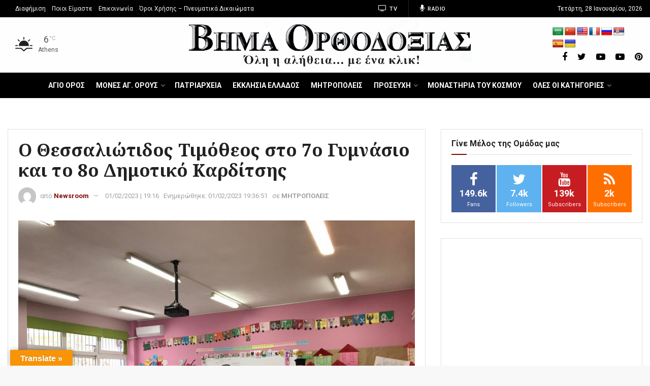

--- FILE ---
content_type: text/html; charset=utf-8
request_url: https://www.google.com/recaptcha/api2/aframe
body_size: 248
content:
<!DOCTYPE HTML><html><head><meta http-equiv="content-type" content="text/html; charset=UTF-8"></head><body><script nonce="9b9nSzuFJeIvOerFQOmPvA">/** Anti-fraud and anti-abuse applications only. See google.com/recaptcha */ try{var clients={'sodar':'https://pagead2.googlesyndication.com/pagead/sodar?'};window.addEventListener("message",function(a){try{if(a.source===window.parent){var b=JSON.parse(a.data);var c=clients[b['id']];if(c){var d=document.createElement('img');d.src=c+b['params']+'&rc='+(localStorage.getItem("rc::a")?sessionStorage.getItem("rc::b"):"");window.document.body.appendChild(d);sessionStorage.setItem("rc::e",parseInt(sessionStorage.getItem("rc::e")||0)+1);localStorage.setItem("rc::h",'1769637149274');}}}catch(b){}});window.parent.postMessage("_grecaptcha_ready", "*");}catch(b){}</script></body></html>